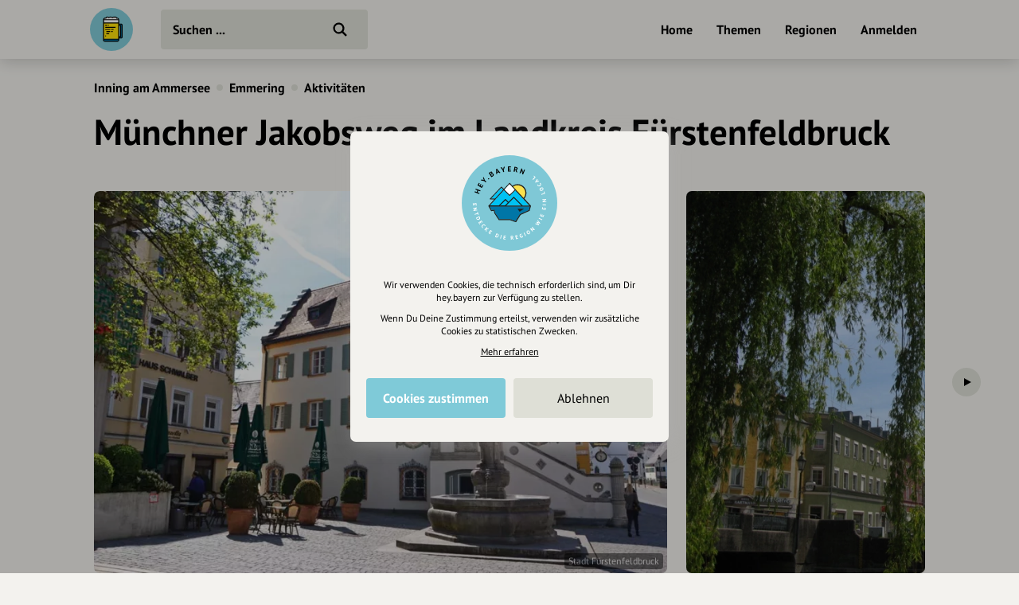

--- FILE ---
content_type: text/html; charset=UTF-8
request_url: https://draft.hey.bayern/muenchner-jakobsweg-im-landkreis-fuerstenfeldbruck
body_size: 13848
content:
<!DOCTYPE html>
<html lang="de">
<head>
    <meta charset="UTF-8">
    <meta name="viewport" content="width=device-width, initial-scale=1.0, maximum-scale=1.0, user-scalable=no">
    <meta name="csrf-param" content="_csrf">
<meta name="csrf-token" content="-piI0roLgBe_CQ1nbVOG1dgnQSazTZjEC5eGkvo-r7Ol3v6h8lLYR4h6ICQLN-2QlEgRVeYKrqdho7LAg07Z7A==">
    <title>Münchner Jakobsweg im Landkreis Fürstenfeldbruck</title>
    <link rel="canonical" href="https://draft.hey.bayern/muenchner-jakobsweg-im-landkreis-fuerstenfeldbruck">
    <link rel="stylesheet" href="/css/site.min.css?1677604029">
        <script src="/js/lazysizes.min.js" async></script>
    <link rel="icon" type="image/png" href="/images/favicon/192x192.png" sizes="192x192">
    <link rel="icon" type="image/png" href="/images/favicon/96x96.png" sizes="96x96">
    <link rel="apple-touch-icon" href="/images/favicon/apple-touch-icon.png">
    <link rel="manifest" href="/manifest.json">
    <meta name="description" content="">
<meta property="og:image" content="https://cdn.hey.bayern/standard/372/-uhyU5R9.jpg">
<meta property="og:image:width" content="2088">
<meta property="og:image:height" content="1624">
<meta name="twitter:image" content="https://cdn.hey.bayern/standard/372/-uhyU5R9.jpg">
<meta property="og:image" content="https://cdn.hey.bayern/standard/372/GL74SYze.gpx">
<meta name="twitter:image" content="https://cdn.hey.bayern/standard/372/GL74SYze.gpx">
<meta name="og:title" content="Münchner Jakobsweg im Landkreis Fürstenfeldbruck">
<meta name="og:description" content="">
<meta name="og:type" content="website">
<meta name="twitter:card" content="summary_large_image">
<meta name="twitter:title" content="Münchner Jakobsweg im Landkreis Fürstenfeldbruck">
<meta name="twitter:description" content="">
<meta name="robots" content="noindex, noimageindex">
<link href="https://cdn.hey.bayern/standard/372/-uhyU5R9.jpg" rel="image_src">
<link href="https://cdn.hey.bayern/standard/372/GL74SYze.gpx" rel="image_src"></head>
<body class="theme-bg init">
<header class="navbar-wrap navbar-shadow collapse theme-bg">
    <div class="container">
        <div class="navbar row">
            <a href="/" class="navbar-logo theme-hover">
                                <svg viewBox="0 0 100 100">
                    <g id="logo">
                                                    <path class="draft-glass fill-bg" d="M31.7 72.6v1.9s-.7 2.9 3.1 3.1 29 0 29 0 3.6-1 3.2-3.3 0-1.7 0-1.7H31.7zM67.1 66.7h4.5v-26h-5.3v-3.6l7.5.6s1.1 1.9 1.2 3.3c.1 1.4 0 27 0 27s-1.1 2.1-3.6 2.1h-4.5l.2-3.4z"/>
                            <path class="draft-head" d="M31.9 27.3H67s-1.2-3.8-5.3-3.6c0 0-1-3.2-4.1-2.1 0 0-3.5-.7-4.5.5 0 0-5.7-1.4-9.9 0 0 0-4.1-2.3-6.5 1.4.1.1-5.1 0-4.8 3.8zM31.9 27.3h35.2v7.2H31.9z"/>
                            <path class="draft-beer fill-alt" d="M30.7 34.7H68V72H30.7z"/>
                            <path d="M72.4 36.4h-4.5v-9c0-2.7-2.2-4.8-4.8-4.8h-.4c-.6-1.9-2.6-2.9-4.5-2.4-.2.1-.5.2-.7.3-1.7-.8-3.6-.5-5.1.6-2.8-1.4-6.2-1.4-9 0-2.1-1.7-5.1-1.4-6.8.7-.2.2-.4.5-.5.8-.2 0-.5-.1-.8-.1-2.7 0-4.8 2.2-4.8 4.8v47.4c0 2.1 1.7 3.9 3.9 3.9H64c2.1 0 3.9-1.7 3.9-3.9V71h4.5c2 0 3.6-1.6 3.6-3.6V39.9c0-1.9-1.6-3.5-3.6-3.5zm-39.6-8h33v5.4h-33v-5.4zm0 7.6h33v35.6h-33V36zm35.1 5.7h2.7v24.1h-2.7V41.7zm-32.4-17c.3 0 .7.1 1 .2.5.2 1.2-.1 1.4-.6v-.1c.4-1.4 1.9-2.3 3.3-1.9.5.1 1 .4 1.4.9.3.4.9.5 1.4.2 2.5-1.5 5.7-1.5 8.2 0 .4.3 1 .2 1.4-.2.9-1.1 2.4-1.3 3.6-.5.4.3.9.2 1.3-.1.6-.5 1.5-.5 2 .1.2.3.4.6.4 1v.1c-.1.6.4 1.1 1 1.2.2 0 .3 0 .5-.1 1.3-.5 2.8.2 3.4 1.5H33c.4-1.1 1.4-1.7 2.5-1.7zM64 76.6H34.5c-1 0-1.8-.8-1.8-1.8v-1.1h33v1.1c.1 1-.7 1.8-1.7 1.8zm9.9-9c0 .8-.7 1.5-1.5 1.4h-4.5v-1.1h3.3c.9 0 1.6-.7 1.6-1.6V41.2c0-.9-.7-1.6-1.6-1.6h-3.3v-1.1h4.5c.8 0 1.5.7 1.5 1.5v27.6zM53.2 55c0 .6-.5 1.1-1.1 1.1h-1.8c-.6 0-1.1-.5-1.1-1.1s.5-1.1 1.1-1.1h1.8c.6.1 1.1.5 1.1 1.1zM60 45c0 .6-.5 1.1-1.1 1.1H36.4c-.6 0-1.1-.5-1.1-1.1s.5-1.1 1.1-1.1H59c.5 0 1 .5 1 1.1zm-24.7-5.1c0-.6.5-1.1 1.1-1.1h2.5c.6 0 1.1.5 1.1 1.1s-.6 1.1-1.1 1.1h-2.5c-.6 0-1.1-.5-1.1-1.1 0 .1 0 0 0 0zm6.7.8c-.2-.2-.3-.5-.3-.7 0-.3.1-.6.3-.7 0-.1.1-.1.2-.1s.1-.1.2-.1.1 0 .2-.1c.3-.1.7 0 1 .3 0 0 .1.1.1.2s.1.1.1.2 0 .1.1.2v.2c0 .6-.5 1.1-1.1 1.1-.1 0-.3 0-.4-.1l-.4-.4zM47.4 55c0 .6-.5 1.1-1.1 1.1h-7.5c-.6 0-1.1-.5-1.1-1.1s.5-1.1 1.1-1.1h7.5c.7.1 1.1.5 1.1 1.1zm-2.5 5c0 .6-.5 1.1-1.1 1.1h-5c-.6 0-1.1-.5-1.1-1.1s.5-1.1 1.1-1.1h5c.7.1 1.1.5 1.1 1.1zm-7.5 4.9v.2c0 .1 0 .3-.1.4-.1.1-.1.2-.2.3-.2.2-.5.3-.7.3-.1 0-.3 0-.4-.1-.1-.1-.2-.1-.3-.2-.1-.1-.2-.2-.2-.3-.1-.1-.1-.3-.1-.4v-.2c0-.1 0-.1.1-.2 0-.1.1-.1.1-.2s.1-.1.1-.2.1-.1.2-.1.1-.1.2-.1.1-.1.2-.1c.3-.1.7 0 1 .3 0 0 .1.1.1.2s.1.1.1.2c-.2 0-.1.1-.1.2zM55 50c0 .6-.5 1.1-1.1 1.1h-3.6c-.6 0-1.1-.5-1.1-1.1s.5-1.1 1.1-1.1h3.6c.6.1 1.1.5 1.1 1.1zm-7.6 0c0 .6-.5 1.1-1.1 1.1h-10c-.6 0-1.1-.5-1.1-1.1s.5-1.1 1.1-1.1h10c.7.1 1.1.5 1.1 1.1z"/>
                                            </g>
                </svg>
            </a>
            <div class="flex">
                <form id="search" action="/suche" method="get" class="navbar-search">
                                        <input type="text" name="q" id="search-input" class="form-input navbar-input theme-btn" autocomplete="off" placeholder="Suchen ..." required>
                    <button type="submit" class="navbar-submit"></button>
                </form>
            </div>
            <nav>
                <ul class="navbar-nav row content-end">
                                            <li class="hidden block-xl">
                            <a href="/" class="navbar-link">Home</a>
                        </li>
                        <li class="hidden block-xl">
                            <a href="/themen-guides" class="navbar-link">Themen</a>
                        </li>
                        <li class="hidden block-xl">
                            <a href="/regionen" class="navbar-link">Regionen</a>
                        </li>
                                                <li class="hidden block-xl">
                            <a href="/account/login" class="navbar-link login-link">Anmelden</a>
                        </li>
                                            <li class="hidden-xl">
                        <a class="icon-big icon navbar-menu toggle" data-target="body" data-class="has-menu"></a>
                        <a class="icon-big icon icon-close ac-close hidden toggle"></a>
                    </li>
                </ul>
            </nav>
        </div>
    </div>
</header>
<aside class="aside columns theme-alt hidden-xl">
    <div class="aside-header navbar-shadow theme-alt">
        <div class="row">
                            <a href="/" class="navbar-logo theme-hover mr-20">
                    <svg viewBox="0 0 100 100">
                        <use xlink:href="#logo">
                    </svg>
                </a>
                <div class="flex text-right strong">
                    <a href="/account/login" class="login-link">Anmelden / Registrieren</a>
                </div>
                        </div>
    </div>
    <nav class="flex">
        <ul class="aside-nav">
                            <li>
                    <a href="/themen-guides" class="row">
                        <div class="aside-nav-icon" style="background-image: url(/images/entries/icons/topic.svg)"></div>
                        <div class="aside-nav-text">Themen</div>
                    </a>
                </li>
                <li>
                    <a href="/regionen" class="row">
                        <div class="aside-nav-icon" style="background-image: url(/images/entries/icons/location.svg)"></div>
                        <div class="aside-nav-text">Regionen</div>
                    </a>
                </li>
                    </ul>
    </nav>
    <div class="p-20 row tiny strong">
        <div><a href="/helpdesk">Hilfe</a></div>
            </div>
</aside>
<div class="main-wrap ac-hidden">
        <main class="main">
                <div class="content container">
    <div class="grid">
        <script type="application/ld+json">{"@context":"http:\/\/schema.org","@type":"BreadcrumbList","itemListElement":[{"@type":"ListItem","position":1,"name":"Inning am Ammersee","item":"https:\/\/draft.hey.bayern\/ort\/inning-am-ammersee"},{"@type":"ListItem","position":2,"name":"Emmering","item":"https:\/\/draft.hey.bayern\/ort\/emmering-fuerstenfeldbruck"},{"@type":"ListItem","position":3,"name":"Aktivitäten","item":"https:\/\/draft.hey.bayern\/ort\/emmering-fuerstenfeldbruck\/aktivitaeten"}]}</script><section class="col-12 small-sm">
            <div class="header-nav">
            <ul class="breadcrumbs row strong">
                <li class="breadcrumb block-md hidden"><a href="/ort/inning-am-ammersee">Inning am Ammersee</a></li><li class="breadcrumb-circle theme-alt block-md hidden"></li><li class="breadcrumb"><a href="/ort/emmering-fuerstenfeldbruck">Emmering</a></li><li class="breadcrumb-circle theme-alt"></li><li class="breadcrumb"><a href="/ort/emmering-fuerstenfeldbruck/aktivitaeten">Aktivitäten</a></li>            </ul>
        </div>
                <div class="header header-plain" id="t-1">
                                <h1><span class="header-title">Münchner Jakobsweg im Landkreis Fürstenfeldbruck</span></h1>
                                                        </div>
        </section>
    <section class="col-12" id="s-1621186">
        <div class="section">
                                <div class="assets">
                                <div class="slider">
            <div class="slider-track">
                <div class="slider-row">
                                            <div class="slider-item" data-ratio="1.4993">
                            <div class="asset">
                                <picture>
                                    <source data-srcset="https://cdn.hey.bayern/standard/picture-sm/597/Sfe-v9d6.webp 659w,https://cdn.hey.bayern/standard/picture-md/597/Sfe-v9d6.webp 839w" type="image/webp">
                                    <img class="asset-img slider-lazyload" alt="" data-src="https://cdn.hey.bayern/standard/picture-sm/597/Sfe-v9d6.jpg" data-srcset="https://cdn.hey.bayern/standard/picture-sm/597/Sfe-v9d6.jpg 659w,https://cdn.hey.bayern/standard/picture-md/597/Sfe-v9d6.jpg 839w" data-sizes="auto">                                </picture>
                                                                    <div class="copyright"><p><a href="https://www.fuerstenfeldbruck.de" target="_blank" rel="noreferrer noopener">Stadt Fürstenfeldbruck</a></p></div>
                                                                                                                                </div>
                        </div>
                                                <div class="slider-item" data-ratio="1.3333">
                            <div class="asset">
                                <picture>
                                    <source data-srcset="https://cdn.hey.bayern/standard/picture-sm/131/lUxQC7dd.webp 586w,https://cdn.hey.bayern/standard/picture-md/131/lUxQC7dd.webp 746w,https://cdn.hey.bayern/standard/picture-lg/131/lUxQC7dd.webp 960w,https://cdn.hey.bayern/standard/picture-xl/131/lUxQC7dd.webp 1280w" type="image/webp">
                                    <img class="asset-img slider-lazyload" alt="Kirche St. Leonhard Fürstenfeldbruck" data-src="https://cdn.hey.bayern/standard/picture-sm/131/lUxQC7dd.jpg" data-srcset="https://cdn.hey.bayern/standard/picture-sm/131/lUxQC7dd.jpg 586w,https://cdn.hey.bayern/standard/picture-md/131/lUxQC7dd.jpg 746w,https://cdn.hey.bayern/standard/picture-lg/131/lUxQC7dd.jpg 960w,https://cdn.hey.bayern/standard/picture-xl/131/lUxQC7dd.jpg 1280w" data-sizes="auto">                                </picture>
                                                                    <div class="copyright"><p><a href="https://www.fuerstenfeldbruck.de" target="_blank" rel="noreferrer noopener">Stadt Fürstenfeldbruck</a></p></div>
                                                                                                                                </div>
                        </div>
                                                <div class="slider-item" data-ratio="1.2857">
                            <div class="asset">
                                <picture>
                                    <source data-srcset="https://cdn.hey.bayern/standard/picture-sm/372/-uhyU5R9.webp 565w,https://cdn.hey.bayern/standard/picture-md/372/-uhyU5R9.webp 720w,https://cdn.hey.bayern/standard/picture-lg/372/-uhyU5R9.webp 925w,https://cdn.hey.bayern/standard/picture-xl/372/-uhyU5R9.webp 1234w" type="image/webp">
                                    <img class="asset-img slider-lazyload" alt="Pilgerin am Münchner Jakobsweg" data-src="https://cdn.hey.bayern/standard/picture-sm/372/-uhyU5R9.jpg" data-srcset="https://cdn.hey.bayern/standard/picture-sm/372/-uhyU5R9.jpg 565w,https://cdn.hey.bayern/standard/picture-md/372/-uhyU5R9.jpg 720w,https://cdn.hey.bayern/standard/picture-lg/372/-uhyU5R9.jpg 925w,https://cdn.hey.bayern/standard/picture-xl/372/-uhyU5R9.jpg 1234w" data-sizes="auto">                                </picture>
                                                                    <div class="copyright"><p>Foto: Oliver Pauli, <a href="http://www.lra-ffb.de" target="_blank" rel="noreferrer noopener">Landkreis Fürstenfeldbruck</a></p></div>
                                                                                                                                </div>
                        </div>
                                                <div class="slider-item" data-ratio="1.2864">
                            <div class="asset">
                                <picture>
                                    <source data-srcset="https://cdn.hey.bayern/standard/picture-sm/446/Gph2TvPH.webp 566w,https://cdn.hey.bayern/standard/picture-md/446/Gph2TvPH.webp 720w,https://cdn.hey.bayern/standard/picture-lg/446/Gph2TvPH.webp 926w,https://cdn.hey.bayern/standard/picture-xl/446/Gph2TvPH.webp 1234w" type="image/webp">
                                    <img class="asset-img slider-lazyload" alt="Wandern am Mühlbach in Olching" data-src="https://cdn.hey.bayern/standard/picture-sm/446/Gph2TvPH.jpg" data-srcset="https://cdn.hey.bayern/standard/picture-sm/446/Gph2TvPH.jpg 566w,https://cdn.hey.bayern/standard/picture-md/446/Gph2TvPH.jpg 720w,https://cdn.hey.bayern/standard/picture-lg/446/Gph2TvPH.jpg 926w,https://cdn.hey.bayern/standard/picture-xl/446/Gph2TvPH.jpg 1234w" data-sizes="auto">                                </picture>
                                                                    <div class="copyright"><p>Foto: Oliver Pauli, <a href="http://www.lra-ffb.de" target="_blank" rel="noreferrer noopener">Landkreis Fürstenfeldbruck</a></p></div>
                                                                                                                                </div>
                        </div>
                                                <div class="slider-item" data-ratio="1.2857">
                            <div class="asset">
                                <picture>
                                    <source data-srcset="https://cdn.hey.bayern/standard/picture-sm/372/hmGseO6v.webp 565w,https://cdn.hey.bayern/standard/picture-md/372/hmGseO6v.webp 720w,https://cdn.hey.bayern/standard/picture-lg/372/hmGseO6v.webp 925w,https://cdn.hey.bayern/standard/picture-xl/372/hmGseO6v.webp 1234w" type="image/webp">
                                    <img class="asset-img slider-lazyload" alt="Mühlbach in Olching" data-src="https://cdn.hey.bayern/standard/picture-sm/372/hmGseO6v.jpg" data-srcset="https://cdn.hey.bayern/standard/picture-sm/372/hmGseO6v.jpg 565w,https://cdn.hey.bayern/standard/picture-md/372/hmGseO6v.jpg 720w,https://cdn.hey.bayern/standard/picture-lg/372/hmGseO6v.jpg 925w,https://cdn.hey.bayern/standard/picture-xl/372/hmGseO6v.jpg 1234w" data-sizes="auto">                                </picture>
                                                                    <div class="copyright"><p>Foto: Oliver Pauli, <a href="http://www.lra-ffb.de" target="_blank" rel="noreferrer noopener">Landkreis Fürstenfeldbruck</a></p></div>
                                                                                                                                </div>
                        </div>
                                                <div class="slider-item" data-ratio="1.4978">
                            <div class="asset">
                                <picture>
                                    <source data-srcset="https://cdn.hey.bayern/standard/picture-sm/372/it371EJ7.webp 659w,https://cdn.hey.bayern/standard/picture-md/372/it371EJ7.webp 838w,https://cdn.hey.bayern/standard/picture-lg/372/it371EJ7.webp 1078w,https://cdn.hey.bayern/standard/picture-xl/372/it371EJ7.webp 1437w" type="image/webp">
                                    <img class="asset-img slider-lazyload" alt="Schloss Esting mit Schlosskapelle" data-src="https://cdn.hey.bayern/standard/picture-sm/372/it371EJ7.jpg" data-srcset="https://cdn.hey.bayern/standard/picture-sm/372/it371EJ7.jpg 659w,https://cdn.hey.bayern/standard/picture-md/372/it371EJ7.jpg 838w,https://cdn.hey.bayern/standard/picture-lg/372/it371EJ7.jpg 1078w,https://cdn.hey.bayern/standard/picture-xl/372/it371EJ7.jpg 1437w" data-sizes="auto">                                </picture>
                                                                    <div class="copyright"><p>Foto: Udo Bernhart, <a href="http://www.lra-ffb.de" target="_blank" rel="noreferrer noopener">Landkreis Fürstenfeldbruck</a></p></div>
                                                                                                                                </div>
                        </div>
                                                <div class="slider-item" data-ratio="1.2857">
                            <div class="asset">
                                <picture>
                                    <source data-srcset="https://cdn.hey.bayern/standard/picture-sm/372/T_6BXnHr.webp 565w,https://cdn.hey.bayern/standard/picture-md/372/T_6BXnHr.webp 720w,https://cdn.hey.bayern/standard/picture-lg/372/T_6BXnHr.webp 925w,https://cdn.hey.bayern/standard/picture-xl/372/T_6BXnHr.webp 1234w" type="image/webp">
                                    <img class="asset-img slider-lazyload" alt="Pilger am Münchner Jakobsweg in Olching" data-src="https://cdn.hey.bayern/standard/picture-sm/372/T_6BXnHr.jpg" data-srcset="https://cdn.hey.bayern/standard/picture-sm/372/T_6BXnHr.jpg 565w,https://cdn.hey.bayern/standard/picture-md/372/T_6BXnHr.jpg 720w,https://cdn.hey.bayern/standard/picture-lg/372/T_6BXnHr.jpg 925w,https://cdn.hey.bayern/standard/picture-xl/372/T_6BXnHr.jpg 1234w" data-sizes="auto">                                </picture>
                                                                    <div class="copyright"><p>Foto: Oliver Pauli, <a href="http://www.lra-ffb.de" target="_blank" rel="noreferrer noopener">Landkreis Fürstenfeldbruck</a></p></div>
                                                                                                                                </div>
                        </div>
                                                <div class="slider-item" data-ratio="1.4978">
                            <div class="asset">
                                <picture>
                                    <source data-srcset="https://cdn.hey.bayern/standard/picture-sm/372/hDfgzv33.webp 659w,https://cdn.hey.bayern/standard/picture-md/372/hDfgzv33.webp 838w,https://cdn.hey.bayern/standard/picture-lg/372/hDfgzv33.webp 1078w,https://cdn.hey.bayern/standard/picture-xl/372/hDfgzv33.webp 1437w" type="image/webp">
                                    <img class="asset-img slider-lazyload" alt="Klosterareal Fürstenfeld" data-src="https://cdn.hey.bayern/standard/picture-sm/372/hDfgzv33.jpg" data-srcset="https://cdn.hey.bayern/standard/picture-sm/372/hDfgzv33.jpg 659w,https://cdn.hey.bayern/standard/picture-md/372/hDfgzv33.jpg 838w,https://cdn.hey.bayern/standard/picture-lg/372/hDfgzv33.jpg 1078w,https://cdn.hey.bayern/standard/picture-xl/372/hDfgzv33.jpg 1437w" data-sizes="auto">                                </picture>
                                                                    <div class="copyright"><p>Foto: Udo Bernhart, <a href="http://www.lra-ffb.de" target="_blank" rel="noreferrer noopener">Landkreis Fürstenfeldbruck</a></p></div>
                                                                                                                                </div>
                        </div>
                                                <div class="slider-item" data-ratio="1.2857">
                            <div class="asset">
                                <picture>
                                    <source data-srcset="https://cdn.hey.bayern/standard/picture-sm/372/lZ55-dHR.webp 565w,https://cdn.hey.bayern/standard/picture-md/372/lZ55-dHR.webp 720w,https://cdn.hey.bayern/standard/picture-lg/372/lZ55-dHR.webp 925w,https://cdn.hey.bayern/standard/picture-xl/372/lZ55-dHR.webp 1234w" type="image/webp">
                                    <img class="asset-img slider-lazyload" alt="Wanderrucksack mit Pilgermuschel" data-src="https://cdn.hey.bayern/standard/picture-sm/372/lZ55-dHR.jpg" data-srcset="https://cdn.hey.bayern/standard/picture-sm/372/lZ55-dHR.jpg 565w,https://cdn.hey.bayern/standard/picture-md/372/lZ55-dHR.jpg 720w,https://cdn.hey.bayern/standard/picture-lg/372/lZ55-dHR.jpg 925w,https://cdn.hey.bayern/standard/picture-xl/372/lZ55-dHR.jpg 1234w" data-sizes="auto">                                </picture>
                                                                    <div class="copyright"><p>Foto: Oliver Pauli, <a href="http://www.lra-ffb.de" target="_blank" rel="noreferrer noopener">Landkreis Fürstenfeldbruck</a></p></div>
                                                                                                                                </div>
                        </div>
                                                <div class="slider-item" data-ratio="1.3333">
                            <div class="asset">
                                <picture>
                                    <source data-srcset="https://cdn.hey.bayern/standard/picture-sm/372/vJTOPK1b.webp 586w,https://cdn.hey.bayern/standard/picture-md/372/vJTOPK1b.webp 746w,https://cdn.hey.bayern/standard/picture-lg/372/vJTOPK1b.webp 960w,https://cdn.hey.bayern/standard/picture-xl/372/vJTOPK1b.webp 1280w" type="image/webp">
                                    <img class="asset-img slider-lazyload" alt="Amper mit Wallfahrtskirche St. Rasso Grafrath" data-src="https://cdn.hey.bayern/standard/picture-sm/372/vJTOPK1b.jpg" data-srcset="https://cdn.hey.bayern/standard/picture-sm/372/vJTOPK1b.jpg 586w,https://cdn.hey.bayern/standard/picture-md/372/vJTOPK1b.jpg 746w,https://cdn.hey.bayern/standard/picture-lg/372/vJTOPK1b.jpg 960w,https://cdn.hey.bayern/standard/picture-xl/372/vJTOPK1b.jpg 1280w" data-sizes="auto">                                </picture>
                                                                    <div class="copyright"><p>Foto: Barbara Neider, <a href="http://www.lra-ffb.de" target="_blank" rel="noreferrer noopener">Landkreis Fürstenfeldbruck</a></p></div>
                                                                                                                                </div>
                        </div>
                                        </div>
            </div>
        </div>
                            </div>
                            </div>
            </section>
        <section class="col-6" id="s-1621187">
        <div class="section">
                                <header class="section-title">
                        <h2>Die Tour</h2>
                    </header>
                                    <div class="text truncate">
                    <p>Dieser Abschnitt des Münchner Jakobswegs führt über die ehemalige Klosterkirche Mariä Himmelfahrt in Fürstenfeldbruck und die Wallfahrtskirche St. Rasso in Grafrath zum Ammersee.</p>
<p>Wir befinden uns auf dem nördlichen Zubringen des Münchner Jakobswegs von Freising und Dachau kommend. Von dort wandert man - teils sehr schön direkt an der Amper nach Graßlfing. In Olching genießen wir vom Flussufer des Mühlbaches aus den schönen Blick auf die Kirche St. Peter und Paul. Im Ortsteil Esting erfreuen wir uns am wunderschönen Schlösschen. Über freies Land wandern wir dann nach Emmering - und schließlich durch das Naturschutzgebiet Emmeringer Hölzl nach Fürstenfeldbruck. Über die Amperbrücke, vorbei an der Kirche St. Leonhard, erreichen wir das Klosterareal Fürstenfeld mit der beeindruckenden Klosterkirche Mariä Himmelfahrt. Im Anschluss führt die Route über den Weiler Zellhof mit der romanischen Kapelle St. Vitus nach Schöngeising. Durch den Schöngeisinger Forst spazieren wir nach Grafrath. Dort erwartet uns die Wallfahrtskirche St. Rasso. Parallel zur B471, zwischen Wiesen und Wäldern, mündet der Zubringer in die Hauptroute des Münchner Jakobswegs in Stegen am Ammersee.</p>
<h3>Autorentipp</h3>
<p>Ein Besuch der ehemaligen Klosterkirche in Fürstenfeldbruck darf auf der Pilgerreise nicht fehlen. Sie zählt zu den Hauptwerken des Barocks in Bayern.</p>                </div>
                        </div>
            </section>
        <section class="col-6" id="s-1621188">
        <div class="section">
                                <header class="section-title">
                        <h2>Info</h2>
                    </header>
                        <div class="text">
        <table>
            <tbody>
                            <tr class="attribute-row-labels">
                    <td class="strong">Schwierigkeit</td>
                    <td>
                        <div class="row row-reverse row-labels">
                                    <div class="p-5">
            <div title="" class="label label-tiny bg-warning">
                mittel            </div>
        </div>
                                </div>
                    </td>
                </tr>
                                    <tr>
                            <td>
                    <div class="row">
                        <div class="attribute-icon icon" style="background-image:url(/images/attributes/tour/ascent.svg)" title="Aufstieg"></div>
                        <div class="attribute-label">Aufstieg</div>
                    </div>
                </td>
                            <td>
                115 hm            </td>
        </tr>
                <tr>
                            <td>
                    <div class="row">
                        <div class="attribute-icon icon" style="background-image:url(/images/attributes/tour/descent.svg)" title="Abstieg"></div>
                        <div class="attribute-label">Abstieg</div>
                    </div>
                </td>
                            <td>
                60 hm            </td>
        </tr>
                <tr>
                            <td class="strong">Tiefster Punkt</td>
                        <td>
                498 m            </td>
        </tr>
                <tr>
                            <td class="strong">Höchster Punkt</td>
                        <td>
                577 m            </td>
        </tr>
                <tr>
                            <td>
                    <div class="row">
                        <div class="attribute-icon icon" style="background-image:url(/images/attributes/tour/time.svg)" title="Dauer"></div>
                        <div class="attribute-label">Dauer</div>
                    </div>
                </td>
                            <td>
                7:15 h            </td>
        </tr>
                <tr>
                            <td>
                    <div class="row">
                        <div class="attribute-icon icon" style="background-image:url(/images/attributes/tour/distance.svg)" title="Strecke"></div>
                        <div class="attribute-label">Strecke</div>
                    </div>
                </td>
                            <td>
                29,3 km            </td>
        </tr>
                    </tbody>
        </table>
    </div>
            </div>
            </section>
        <section class="col-6 map-wrap flex" id="s-1621189">
        <div class="section">
                                <header class="section-title">
                        <h2>Karte</h2>
                    </header>
                        <div class="map modal" data-map='{"markers":[{"id":133720,"coordinates":["11.36811200","48.23705300"],"position":"11.36811200@48.23705300","icon":"natur.png","name":"Münchner Jakobsweg im Landkreis Fürstenfeldbruck","fill":"8FAD9F","images":[["https:\/\/cdn.hey.bayern\/standard\/search-lg\/372\/-uhyU5R9.jpg",100],["https:\/\/cdn.hey.bayern\/standard\/search-lg@2x\/372\/-uhyU5R9.jpg",200]],"url":"\/muenchner-jakobsweg-im-landkreis-fuerstenfeldbruck"}],"files":[{"color":"4D5F57","url":"https:\/\/cdn.hey.bayern\/standard\/map\/372\/GL74SYze.geojson"}]}'></div>
            <div class="pt-20 grid m--5">
                            <div class="p-5">
                    <a href="https://cdn.hey.bayern/standard/372/GL74SYze.gpx" class="btn-icon theme-btn" target="_blank" style="background-image: url(/images/attributes/gpx.svg);" download>
                        <div class="btn">Datei laden</div>
                    </a>
                </div>
                        </div>
                </div>
            </section>
        <section class="col-6" id="s-1621190">
        <div class="section">
                                <header class="section-title">
                        <h2>Details</h2>
                    </header>
                        <div class="text">
        <table>
            <tbody>
                    <tr>
                            <td>
                    <div class="row">
                        <div class="attribute-icon icon" style="background-image:url(/images/attributes/tour/condition.svg)" title="Kondition"></div>
                        <div class="attribute-label">Kondition</div>
                    </div>
                </td>
                            <td>
                                    <div class="rating-wrap">
                        <div class="rating-bar" style="width:50%"></div>
                        <div class="rating-mask overlay"></div>
                    </div>
                                </td>
        </tr>
                <tr>
                            <td>
                    <div class="row">
                        <div class="attribute-icon icon" style="background-image:url(/images/attributes/tour/experience.svg)" title="Erlebnis"></div>
                        <div class="attribute-label">Erlebnis</div>
                    </div>
                </td>
                            <td>
                                    <div class="rating-wrap">
                        <div class="rating-bar" style="width:84%"></div>
                        <div class="rating-mask overlay"></div>
                    </div>
                                </td>
        </tr>
                <tr>
                            <td>
                    <div class="row">
                        <div class="attribute-icon icon" style="background-image:url(/images/attributes/tour/landscape.svg)" title="Landschaft"></div>
                        <div class="attribute-label">Landschaft</div>
                    </div>
                </td>
                            <td>
                                    <div class="rating-wrap">
                        <div class="rating-bar" style="width:100%"></div>
                        <div class="rating-mask overlay"></div>
                    </div>
                                </td>
        </tr>
                <tr>
                            <td class="strong">Technik</td>
                        <td>
                                    <div class="rating-wrap">
                        <div class="rating-bar" style="width:17%"></div>
                        <div class="rating-mask overlay"></div>
                    </div>
                                </td>
        </tr>
                                </tbody>
        </table>
    </div>
            </div>
            </section>
        <section class="col-12" id="s-1621191">
        <div class="section">
                                <header class="section-title">
                        <h2>Beste Jahreszeit</h2>
                    </header>
                        <div class="months grid">
                    <div class="month">
                <div class="bg-light btn bg-good">Januar</div>
            </div>
                        <div class="month">
                <div class="bg-light btn bg-good">Februar</div>
            </div>
                        <div class="month">
                <div class="bg-light btn bg-good">März</div>
            </div>
                        <div class="month">
                <div class="bg-light btn bg-good">April</div>
            </div>
                        <div class="month">
                <div class="bg-light btn bg-good">Mai</div>
            </div>
                        <div class="month">
                <div class="bg-light btn bg-good">Juni</div>
            </div>
                        <div class="month">
                <div class="bg-light btn bg-good">Juli</div>
            </div>
                        <div class="month">
                <div class="bg-light btn bg-good">August</div>
            </div>
                        <div class="month">
                <div class="bg-light btn bg-good">September</div>
            </div>
                        <div class="month">
                <div class="bg-light btn bg-good">Oktober</div>
            </div>
                        <div class="month">
                <div class="bg-light btn bg-good">November</div>
            </div>
                        <div class="month">
                <div class="bg-light btn bg-good">Dezember</div>
            </div>
                </div>
            </div>
            </section>
        <div class="tabs-md col-12">
        <div class="tabs-menu hidden">
            <ul class="row">
                                    <li class="tab-item active">
                        <a class="tab-link toggle" data-target="#tab_s-1621192" id="s-1621192">
                            <h2>Wegbeschreibung</h2>
                        </a>
                    </li>
                                        <li class="tab-item">
                        <a class="tab-link toggle" data-target="#tab_s-1621193" id="s-1621193">
                            <h2>Anreise</h2>
                        </a>
                    </li>
                                        <li class="tab-item">
                        <a class="tab-link toggle" data-target="#tab_s-1621194" id="s-1621194">
                            <h2>Weitere Informationen</h2>
                        </a>
                    </li>
                                </ul>
        </div>
            <section class="col-12 tab active" id="tab_s-1621192">
        <div class="section">
                                <header class="section-title">
                        <h2>Wegbeschreibung</h2>
                    </header>
                                    <div class="text truncate">
                    <h3>Start</h3>
<p>Olching</p>
<h3>Ziel</h3>
<p>Stegen am Ammersee</p>
<h3>Weg</h3>
<p>Von Dachau kommend führt uns die Route am Ampersee vorbei. In Richtung Graßlfing überqueren wir auf einer Brücke die A8. Am Golfplatz vorbei, biegen wir rechts ab in die Heinrich-Nicolaus-Straße. Nach einer Holzbrücke folgen wir dem Mühlbach in linker Richtung. Über den Volksfestplatz Olching wandern wir durch das Ampertal nach Esting. Nach einer Gaststätte biegen wir links auf die Schloßstraße und folgen dieser bis zum Estinger Schloss. An der Kreuzung mit Maibaum geht es links in die Römerstraße. Nach rund 100 Metern biegen wir rechts in den Stephanweg. Zwischen Feldern führt uns der Estinger Weg nach Emmering. Hier geht es links auf die Dachauer Straße, dann halten wir uns leicht links auf der Estinger Straße. Über die Amper und am Emmeringer Rathaus vorbei, geht es rechter Hand durch das Emmeringer Hölzl nach Fürstenfeldbruck. Im weiteren Verlauf wird die Weiherstraße zur Kirchstraße. In der Fürstenfeldbrucker Innenstadt biegen wir links in die Schöngeisinger Straße ab. Über die Amperbrücke geht es vorbei an der Kirche St. Leonhard und rechter Hand (Leonhardsplatz/Bullachstraße) weiter durch den Stadtpark zum ehemaligen Zisterzienserkloster Fürstenfeld. Der Jakobsweg nähert sich dem Kloster von hinten. Durch einen schmalen Gang kommen wir zum Klosterhof mit seiner monumentalen Kirchenfassade. Am Torbogen gegenüber der Kirche verlassen wir das Klosterareal Fürstenfeld. Auf der Straße Am Engelsberg biegen wir nach links ab. Der folgende Fußweg bringt uns nach der Eisenbahnunterführung durch die Amperauen zum Weiler Zellhof. An dem Gutshof mit der Kapelle St. Vitus vorbei, geht es durch den Ort Schöngeising. Die Ortsstraße (erst Amperstraße, dann später Bahnhofstraße) steigt stetig an, bevor wir links in die Brandenberger Straße abbiegen und durch den Schöngeisinger Forst und die Brunnleiten nach Grafrath spazieren. An Marthashofen vorbei gehen wir auf der Brucker Straße bis zur Kapelle St. Nikolaus. Hier geht es rechts auf der Hauptstraße weiter, bevor wir links in den Schulweg abbiegen. An der Amperbrücke und der St. Ulrichsquelle vorbei, halten wir uns links und unterqueren die Bundesstraße. So gelangen wir auf sicherem Weg über die Amperbrücke, die uns direkt zur Wallfahrtskirche St. Rasso führt. Wir überqueren die B471 an der Fußgängerampel und folgen der Klosterstraße. Im Anschluss geht es durch das Wohngebiet Rassosiedlung. Am Ende der Straße folgen wir dem Kiesweg, der durch beschauliche Wiesen und Wälder, parallel zur B471, verläuft. An der Autobahnmeisterei vorbei, geht es durch eine Unterführung links auf dem Fuß- und Radweg zum Naherholungsgebiet in Stegen am Ammersee. Hier mündet der nördliche Zubringer in die Hauptroute des Münchner Jakobswegs.</p>                </div>
                        </div>
            </section>
        <section class="col-12 tab" id="tab_s-1621193">
        <div class="section">
                                <header class="section-title">
                        <h2>Anreise</h2>
                    </header>
                                    <div class="text truncate">
                    <h3>Öffentliche Verkehrsmittel</h3>
<p>Folgenden S-Bahn Haltestellen liegen auf diesem Abschnitt des Münchner Jakobswegs:</p>
<ul>
<li>S3 Haltestelle "Olching"</li><li>S3 Haltestelle "Esting"</li><li>S4 Haltestelle "Fürstenfeldbruck"</li><li>S4 Haltestelle "Schöngeising"</li><li>S4 Haltestelle "Grafrath"</li>
</ul>
<p>So lässt sich der Weg gut abkürzen oder Teilstrecken als Tagestour gehen.</p>
<h3>Anfahrt</h3>
<p>Nach Olching fahren Sie über die A8 und nehmen die Ausfahrt 78 - Dachau/Fürstenfeldbruck.</p>
<h3>Parken</h3>
<p>Kostenfreie Parkplätze stehen am Volksfestplatz Olching zur Verfügung.</p>
<p>Wenn Sie die Tour von Fürstenfeldbruck aus starten wollen, können Sie kostenfrei am Klosterareal Fürstenfeld parken.</p>                </div>
                        </div>
            </section>
        <section class="col-12 tab" id="tab_s-1621194">
        <div class="section">
                                <header class="section-title">
                        <h2>Weitere Informationen</h2>
                    </header>
                                    <div class="text truncate">
                    <h3>Ausrüstung</h3> 
<ul>
<li>Ein richtiges Rucksackpacken macht vieles leichter: Schwere Sachen als erstes einpacken. Alle Dinge, die oft benötigt werden gehören obenauf.</li><li>Tragen Sie stets witterungsangepasste, zweckmäßige Kleidung, die Sie vor Kälte und Nässe bzw. Hitze und Sonne schützt.</li><li>Nehmen Sie ausreichend Flüssigkeit und einen Notfall-Müsliriegel mit auf die Wanderung.</li><li>Sonnenschutz für Haut und Kopf ist der unverzichtbare Begleiter auf Wanderungen im Sommer.</li><li>Ein Handy für den Notfall schadet zusätzlich nicht!</li><li>Ein Blasenpflaster für den Fall der Fälle nicht vergessen!</li>
</ul>
 <h3>Sicherheitshinweise</h3> 
<ul>
<li>Planen Sie bei längeren Etappen ausreichend Pausen ein und gehen Sie sparsam mit Ihren Kräften um.</li><li>Bitte ziehen Sie dem Weg entsprechend angemessene Schuhe an, welche Ihnen ausreichend Halt, auch auf unebenen Wegen geben.</li><li>Besonders im Herbst und Winter kann am Boden liegendes Laub mögliche Unebenheiten, Wurzeln, Steine oder Löcher im Weg verdecken.</li>
</ul>                </div>
                        </div>
            </section>
        </div>
        <section class="col-12" id="s-1621195">
        <div class="section">
                                <header class="section-title">
                        <h2>Auf dem Weg entdecken</h2>
                    </header>
                        <div class="entries">
        <div class="slider landscape">
            <div class="slider-track">
                <div class="slider-row">
                        <div class="entry slider-item">
        <div class="entry-wrap">
            <div class="relative">
                <a href="/amperleite">
                    <div class="entry-asset theme-hover img-wrap">
                                                                            <div class="entry-empty icon icon-big theme-alt" style="background-image:url(/images/categories/icons/natur.svg)"></div>
                                                    <div class="entry-content">
                                                        <div class="entry-name">Amperleite</div>
                                                    </div>
                    </div>
                    <ul class="entry-labels">
                                            </ul>
                </a>
                                            </div>
                                        <div class="row-top mt-10">
                    <div class="flex">
                                                    <div class="entry-footer">
                                                                    <div class="strong entry-location">
                                                                                    <a href="/stadt/fuerstenfeldbruck">Fürstenfeldbruck</a>
                                                                                </div>
                                                                </div>
                                                                                <div class="entry-distance hidden">
                                <span class="distance" data-lat="48.15602400" data-lng="11.23420900"></span> entfernt
                            </div>
                                                </div>
                                    </div>
                        </div>
    </div>
        <div class="entry slider-item">
        <div class="entry-wrap">
            <div class="relative">
                <a href="/brunnletten">
                    <div class="entry-asset theme-hover img-wrap">
                                                                            <div class="entry-empty icon icon-big theme-alt" style="background-image:url(/images/categories/icons/natur.svg)"></div>
                                                    <div class="entry-content">
                                                        <div class="entry-name">Brunnletten</div>
                                                    </div>
                    </div>
                    <ul class="entry-labels">
                                            </ul>
                </a>
                                            </div>
                                        <div class="row-top mt-10">
                    <div class="flex">
                                                    <div class="entry-footer">
                                                                    <div class="strong entry-location">
                                                                                    <a href="/ort/grafrath">Grafrath</a>
                                                                                </div>
                                                                </div>
                                                                                <div class="entry-distance hidden">
                                <span class="distance" data-lat="48.13522800" data-lng="11.18215000"></span> entfernt
                            </div>
                                                </div>
                                    </div>
                        </div>
    </div>
        <div class="entry slider-item">
        <div class="entry-wrap">
            <div class="relative">
                <a href="/holiday-inn-express-munich-olching">
                    <div class="entry-asset theme-hover img-wrap">
                        <picture><source type="image/webp" data-srcset="https://cdn.hey.bayern/standard/entry-xl/445/zKTmS-63.webp 332w,https://cdn.hey.bayern/standard/entry-xs@2x/445/zKTmS-63.webp 560w,https://cdn.hey.bayern/standard/entry-sm@2x/445/zKTmS-63.webp 616w,https://cdn.hey.bayern/standard/entry-xl@2x/445/zKTmS-63.webp 664w"><img class="lazyload" alt="Unsere gemütliche, offene Lobby lädt zum Entspannen ein!" data-src="https://cdn.hey.bayern/standard/entry-xs@2x/445/zKTmS-63.jpg" data-srcset="https://cdn.hey.bayern/standard/entry-xl/445/zKTmS-63.jpg 332w,https://cdn.hey.bayern/standard/entry-xs@2x/445/zKTmS-63.jpg 560w,https://cdn.hey.bayern/standard/entry-sm@2x/445/zKTmS-63.jpg 616w,https://cdn.hey.bayern/standard/entry-xl@2x/445/zKTmS-63.jpg 664w" data-sizes="auto"></picture>                                                    <div class="entry-overlay overlay" style="background-image:linear-gradient(180deg, transparent 60%, rgba(0,0,0,0.80))"></div>
                                                <div class="entry-content">
                                                        <div class="entry-name">Holiday Inn Express Munich-Olching</div>
                                                    </div>
                    </div>
                    <ul class="entry-labels">
                                                    <li>
                                <span class="label-band theme-alt">ab 69,00 €</span>
                            </li>
                                                </ul>
                </a>
                                            </div>
                                        <div class="row-top mt-10">
                    <div class="flex">
                                                    <div class="entry-footer">
                                                                    <div class="strong entry-location">
                                                                                    <a href="/ort/olching">Olching</a>
                                                                                </div>
                                                                </div>
                                                                                <div class="entry-distance hidden">
                                <span class="distance" data-lat="48.22673100" data-lng="11.33374900"></span> entfernt
                            </div>
                                                </div>
                                    </div>
                        </div>
    </div>
        <div class="entry slider-item">
        <div class="entry-wrap">
            <div class="relative">
                <a href="/mathashofen">
                    <div class="entry-asset theme-hover img-wrap">
                                                                            <div class="entry-empty icon icon-big theme-alt" style="background-image:url(/images/categories/icons/natur.svg)"></div>
                                                    <div class="entry-content">
                                                        <div class="entry-name">Mathashofen</div>
                                                    </div>
                    </div>
                    <ul class="entry-labels">
                                            </ul>
                </a>
                                            </div>
                                        <div class="row-top mt-10">
                    <div class="flex">
                                                    <div class="entry-footer">
                                                                    <div class="strong entry-location">
                                                                                    <a href="/ort/grafrath">Grafrath</a>
                                                                                </div>
                                                                </div>
                                                                                <div class="entry-distance hidden">
                                <span class="distance" data-lat="48.12590700" data-lng="11.17688500"></span> entfernt
                            </div>
                                                </div>
                                    </div>
                        </div>
    </div>
        <div class="entry slider-item">
        <div class="entry-wrap">
            <div class="relative">
                <a href="/muehlbach">
                    <div class="entry-asset theme-hover img-wrap">
                                                                            <div class="entry-empty icon icon-big theme-alt" style="background-image:url(/images/categories/icons/natur.svg)"></div>
                                                    <div class="entry-content">
                                                        <div class="entry-name">Mühlbach</div>
                                                    </div>
                    </div>
                    <ul class="entry-labels">
                                            </ul>
                </a>
                                            </div>
                                        <div class="row-top mt-10">
                    <div class="flex">
                                                    <div class="entry-footer">
                                                                    <div class="strong entry-location">
                                                                                    <a href="/ort/olching">Olching</a>
                                                                                </div>
                                                                </div>
                                                                                <div class="entry-distance hidden">
                                <span class="distance" data-lat="48.21488500" data-lng="11.33548000"></span> entfernt
                            </div>
                                                </div>
                                    </div>
                        </div>
    </div>
        <div class="entry slider-item">
        <div class="entry-wrap">
            <div class="relative">
                <a href="/olchinger-minigolf-sport-klub-ev">
                    <div class="entry-asset theme-hover img-wrap">
                        <picture><source type="image/webp" data-srcset="https://cdn.hey.bayern/standard/entry-xl/446/uYLDzYFm.webp 332w,https://cdn.hey.bayern/standard/entry-xs@2x/446/uYLDzYFm.webp 560w,https://cdn.hey.bayern/standard/entry-sm@2x/446/uYLDzYFm.webp 616w,https://cdn.hey.bayern/standard/entry-xl@2x/446/uYLDzYFm.webp 664w"><img class="lazyload" alt="Minigolfbahnen in Olching" data-src="https://cdn.hey.bayern/standard/entry-xs@2x/446/uYLDzYFm.jpg" data-srcset="https://cdn.hey.bayern/standard/entry-xl/446/uYLDzYFm.jpg 332w,https://cdn.hey.bayern/standard/entry-xs@2x/446/uYLDzYFm.jpg 560w,https://cdn.hey.bayern/standard/entry-sm@2x/446/uYLDzYFm.jpg 616w,https://cdn.hey.bayern/standard/entry-xl@2x/446/uYLDzYFm.jpg 664w" data-sizes="auto"></picture>                                                    <div class="entry-overlay overlay" style="background-image:linear-gradient(180deg, transparent 60%, rgba(0,0,0,0.80))"></div>
                                                <div class="entry-content">
                                                        <div class="entry-name">Olchinger Minigolf Sport Klub e.V.</div>
                                                    </div>
                    </div>
                    <ul class="entry-labels">
                                            </ul>
                </a>
                                            </div>
                                        <div class="row-top mt-10">
                    <div class="flex">
                                                    <div class="entry-footer">
                                                                    <div class="strong entry-location">
                                                                                    <a href="/ort/olching">Olching</a>
                                                                                </div>
                                                                </div>
                                                                                <div class="entry-distance hidden">
                                <span class="distance" data-lat="48.22017500" data-lng="11.35128400"></span> entfernt
                            </div>
                                                </div>
                                    </div>
                        </div>
    </div>
        <div class="entry slider-item">
        <div class="entry-wrap">
            <div class="relative">
                <a href="/schillers-hotel-restaurant">
                    <div class="entry-asset theme-hover img-wrap">
                        <picture><source type="image/webp" data-srcset="https://cdn.hey.bayern/standard/entry-xl/445/3xxKkr7M.webp 332w,https://cdn.hey.bayern/standard/entry-xs@2x/445/3xxKkr7M.webp 560w,https://cdn.hey.bayern/standard/entry-sm@2x/445/3xxKkr7M.webp 616w,https://cdn.hey.bayern/standard/entry-xl@2x/445/3xxKkr7M.webp 664w"><img class="lazyload" alt="Eingang schiller´s Hotel &amp;amp; Restaurant" data-src="https://cdn.hey.bayern/standard/entry-xs@2x/445/3xxKkr7M.jpg" data-srcset="https://cdn.hey.bayern/standard/entry-xl/445/3xxKkr7M.jpg 332w,https://cdn.hey.bayern/standard/entry-xs@2x/445/3xxKkr7M.jpg 560w,https://cdn.hey.bayern/standard/entry-sm@2x/445/3xxKkr7M.jpg 616w,https://cdn.hey.bayern/standard/entry-xl@2x/445/3xxKkr7M.jpg 664w" data-sizes="auto"></picture>                                                    <div class="entry-overlay overlay" style="background-image:linear-gradient(180deg, transparent 60%, rgba(0,0,0,0.80))"></div>
                                                <div class="entry-content">
                                                        <div class="entry-name">schiller´s Hotel &amp; Restaurant</div>
                                                    </div>
                    </div>
                    <ul class="entry-labels">
                                                    <li>
                                <span class="label-band theme-alt">ab 80,00 €</span>
                            </li>
                                                </ul>
                </a>
                                            </div>
                                        <div class="row-top mt-10">
                    <div class="flex">
                                                    <div class="entry-footer">
                                                                    <div class="strong entry-location">
                                                                                    <a href="/ort/olching">Olching</a>
                                                                                </div>
                                                                </div>
                                                                                <div class="entry-distance hidden">
                                <span class="distance" data-lat="48.21017500" data-lng="11.33061600"></span> entfernt
                            </div>
                                                </div>
                                    </div>
                        </div>
    </div>
        <div class="entry slider-item">
        <div class="entry-wrap">
            <div class="relative">
                <a href="/stadtmuseum-im-kloster-fuerstenfeldbruck">
                    <div class="entry-asset theme-hover img-wrap">
                                                                            <div class="entry-empty icon icon-big theme-alt" style="background-image:url(/images/categories/icons/kultur.svg)"></div>
                                                    <div class="entry-content">
                                                        <div class="entry-name">Stadtmuseum im Kloster Fürstenfeldbruck</div>
                                                    </div>
                    </div>
                    <ul class="entry-labels">
                                            </ul>
                </a>
                                            </div>
                                        <div class="row-top mt-10">
                    <div class="flex">
                                                    <div class="entry-footer">
                                                                    <div class="strong entry-location">
                                                                                    <a href="/stadt/fuerstenfeldbruck">Fürstenfeldbruck</a>
                                                                                </div>
                                                                </div>
                                                                                <div class="entry-distance hidden">
                                <span class="distance" data-lat="48.16969900" data-lng="11.24946100"></span> entfernt
                            </div>
                                                </div>
                                    </div>
                        </div>
    </div>
        <div class="entry slider-item">
        <div class="entry-wrap">
            <div class="relative">
                <a href="/stegen-1">
                    <div class="entry-asset theme-hover img-wrap">
                                                                            <div class="entry-empty icon icon-big theme-alt" style="background-image:url(/images/categories/icons/natur.svg)"></div>
                                                    <div class="entry-content">
                                                        <div class="entry-name">Stegen</div>
                                                    </div>
                    </div>
                    <ul class="entry-labels">
                                            </ul>
                </a>
                                            </div>
                                        <div class="row-top mt-10">
                    <div class="flex">
                                                    <div class="entry-footer">
                                                                    <div class="strong entry-location">
                                                                                    <a href="/ort/eching-am-ammersee">Eching am Ammersee</a>
                                                                                </div>
                                                                </div>
                                                                                <div class="entry-distance hidden">
                                <span class="distance" data-lat="48.07841400" data-lng="11.12911200"></span> entfernt
                            </div>
                                                </div>
                                    </div>
                        </div>
    </div>
        <div class="entry slider-item">
        <div class="entry-wrap">
            <div class="relative">
                <a href="/unique-inn-your-temporary-apartment">
                    <div class="entry-asset theme-hover img-wrap">
                        <picture><source type="image/webp" data-srcset="https://cdn.hey.bayern/standard/entry-xl/445/eYV5ygF3.webp 332w,https://cdn.hey.bayern/standard/entry-xs@2x/445/eYV5ygF3.webp 560w,https://cdn.hey.bayern/standard/entry-sm@2x/445/eYV5ygF3.webp 616w,https://cdn.hey.bayern/standard/entry-xl@2x/445/eYV5ygF3.webp 664w"><img class="lazyload" alt="Haus Außenansicht" data-src="https://cdn.hey.bayern/standard/entry-xs@2x/445/eYV5ygF3.jpg" data-srcset="https://cdn.hey.bayern/standard/entry-xl/445/eYV5ygF3.jpg 332w,https://cdn.hey.bayern/standard/entry-xs@2x/445/eYV5ygF3.jpg 560w,https://cdn.hey.bayern/standard/entry-sm@2x/445/eYV5ygF3.jpg 616w,https://cdn.hey.bayern/standard/entry-xl@2x/445/eYV5ygF3.jpg 664w" data-sizes="auto"></picture>                                                    <div class="entry-overlay overlay" style="background-image:linear-gradient(180deg, transparent 60%, rgba(0,0,0,0.80))"></div>
                                                <div class="entry-content">
                                                        <div class="entry-name">Unique Inn -  your temporary apartment</div>
                                                    </div>
                    </div>
                    <ul class="entry-labels">
                                                        <li><span class="label-band theme-alt">Privatzimmer</span></li>
                                                            <li>
                                <span class="label-band theme-alt">ab 69,00 €</span>
                            </li>
                                                </ul>
                </a>
                                            </div>
                                        <div class="row-top mt-10">
                    <div class="flex">
                                                    <div class="entry-footer">
                                                                    <div class="strong entry-location">
                                                                                    <a href="/ort/schoengeising">Schöngeising</a>
                                                                                </div>
                                                                </div>
                                                                                <div class="entry-distance hidden">
                                <span class="distance" data-lat="48.14405500" data-lng="11.20412300"></span> entfernt
                            </div>
                                                </div>
                                    </div>
                        </div>
    </div>
                    </div>
            </div>
        </div>
    </div>
            </div>
            </section>
        <section class="col-6" id="s-1621197">
        <div class="section">
                                <header class="section-title">
                        <h2>Weiter stöbern</h2>
                    </header>
                    <ul class="grid m--5">
            <li class="p-5">
            <a href="/ort/inning-am-ammersee/aktivitaeten/freizeit-tourismus" class="btn theme-btn">Freizeit &amp; Tourismus</a>
        </li>
                <li class="p-5">
            <a href="/ort/inning-am-ammersee/aktivitaeten/natur" class="btn theme-btn">Natur</a>
        </li>
                <li class="p-5">
            <a href="/ort/inning-am-ammersee/aktivitaeten/wandern" class="btn theme-btn">Wandern</a>
        </li>
                <li class="p-5">
            <a href="/ort/inning-am-ammersee/aktivitaeten/pilgerwege" class="btn theme-btn">Pilgerwege</a>
        </li>
        </ul>        </div>
            </section>
                <div class="col-12">
                <div class="section mt-20">
                    <div class="row-lg justify-between row-reverse">
                        <div class="row-lg">
                            <div class="row-lg">
                                <div class="strong text-center mr-20-lg">Eintrag teilen</div>
                                <div class="row justify-center m--5 mt-10 m-0-lg">
                                                                        <div class="p-5">
                                        <a href="https://www.facebook.com/share.php?u=https%3A%2F%2Fdraft.hey.bayern%2Fmuenchner-jakobsweg-im-landkreis-fuerstenfeldbruck" class="btn-icon btn-facebook" target="_blank" rel="nofollow noopener"></a>
                                    </div>
                                    <div class="p-5">
                                        <a href="https://twitter.com/intent/tweet?url=https%3A%2F%2Fdraft.hey.bayern%2Fmuenchner-jakobsweg-im-landkreis-fuerstenfeldbruck&via=hey_bayern&lang=de" class="btn-icon btn-twitter" target="_blank" rel="nofollow noopener"></a>
                                    </div>
                                    <div class="p-5">
                                        <a href="https://www.linkedin.com/shareArticle?mini=true&url=https%3A%2F%2Fdraft.hey.bayern%2Fmuenchner-jakobsweg-im-landkreis-fuerstenfeldbruck&source=heybayern" class="btn-icon btn-linkedin" target="_blank" rel="nofollow noopener"></a>
                                    </div>
                                </div>
                            </div>
                        </div>
                        <div class="mt-20 m-0-lg">
                            <div class="grid justify-center m--5">
                                                                    <div class="p-5">
                                        <a href="/vorschlag/133720" class="btn-icon-circle theme-btn row" rel="nofollow">
                                            <div class="flex strong">Änderungen vorschlagen</div>
                                            <div class="icon-circle" style="background-image: url(/images/site/edit.svg)"></div>
                                        </a>
                                    </div>
                                                                            <div class="p-5">
                                            <a href="/cockpit/user-entry/create?entry=133720" class="btn-icon-circle theme-btn row" rel="nofollow">
                                                <div class="flex strong">Inhaberschaft beantragen</div>
                                                <div class="icon-circle" style="background-image: url(/images/site/keys.svg)"></div>
                                            </a>
                                        </div>
                                                                                                                                </div>
                        </div>
                    </div>
                </div>
            </div>
                </div>
</div>    </main>
</div>
    <div class="ac-hidden">
        <footer class="footer">
    <div class="content container">
        <div class="section">
            <div class="footer-inner row-lg">
                <div class="footer-nav grid-md">
                    <ul class="footer-menu">
                        <li class="footer-menu-title">Über Uns</li>
                        <li><a href="/ueber-uns">Über hey.bayern</a></li>
                        <li><a href="/story-vision">Story & Vision</a></li>
                        <li><a href="/koepfe">Die Köpfe</a></li>
                        <li><a href="/supporters">Unterstützer</a></li>
                    </ul>
                    <ul class="footer-menu">
                        <li class="footer-menu-title">Servus sagen</li>
                        <li><a href="/kontakt">Kontakt</a></li>
                        <li><a href="/helpdesk">Helpdesk / FAQ</a></li>
                    </ul>
                    <ul class="footer-menu">
                        <li class="footer-menu-title">Unterstütze uns</li>
                        <li><a href="/spenden">Spenden</a></li>
                        <li><a href="/partner-werden">Partner werden</a></li>
                        <li><a href="/crowdfunding">Crowdfunding</a></li>
                        <li><a href="/foerderungen">Förderungen</a></li>
                        <li><a href="/werbung">Werbemöglichkeiten</a></li>
                    </ul>
                    <ul class="footer-menu">
                        <li class="footer-menu-title">Rechtliches</li>
                        <li><a href="/impressum">Impressum</a></li>
                        <li><a href="/datenschutz">Datenschutz</a></li>
                        <li><a href="/agb">AGB</a></li>
                        <li><a class="cookie-reset">Cookies zurücksetzen</a></li>
                    </ul>
                    <ul class="footer-menu">
                        <li class="footer-menu-title">Presse</li>
                        <li><a href="/mediakit">Mediakit</a></li>
                        <li><a href="/presse-medien-anfragen">Presseanfragen</a></li>
                        <li><a href="/presse-medien-berichte">Presseberichte</a></li>
                    </ul>
                    <ul class="footer-menu">
                        <li class="footer-menu-title">Wir unterstützen Euch</li>
                        <li><a href="/inhaltserstellung-unterstuetzung">Fotografie & mehr</a></li>
                        <li><a href="/marketing-strategie-unterstuetzung">Marketing</a></li>
                        <li><a href="/design-branding-unterstuetzung">Design & Branding</a></li>
                        <li><a href="/anakin-unterstuetzung">Anakin Design</a></li>
                    </ul>
                </div>
                <div class="support row-md">
                    <div class="support-col">
                        <div class="support-header row">
                            <div>
                                <div class="support-icon icon"></div>
                            </div>
                            <div class="strong">Unterstütze<br>unsere Plattform</div>
                        </div>
                    </div>
                    <div class="support-col">
                        <div class="support-content">
                            <p>hey.bayern ist ein Projekt von uns für unsere Region und für alle, die uns besuchen wollen.</p>
                        </div>
                    </div>
                    <div class="support-col">
                        <div class="support-footer">
                            <a href="/inhalte-vorschlagen" class="support-btn">Inhalte vorschlagen</a>
                            <a href="/spenden" class="support-btn">Jetzt unterstützen</a>
                            <div class="support-legal">Wir können leider keine<br>Spendenquittung ausstellen.</div>
                        </div>
                    </div>
                </div>
            </div>
            <div class="bottom row-md">
                <div class="made-in-bavaria">
                    <img class="lazyload" data-src="/images/site/made-in-bavaria.svg" alt="Made in Bavaria">
                </div>
                <div class="bottom-logo">
                    <img class="lazyload" data-src="/images/site/logo-color.svg" alt>
                </div>
                <div class="bottom-social">
                    <div class="strong">Wir sind auch auf</div>
                    <ul class="bottom-social-row row">
                        <li>
                            <a href="https://www.facebook.com/hey.bayern.guide" target="_blank" rel="noopener" class="bottom-social-icon">
                                <img class="lazyload" data-src="/images/attributes/social/facebook.svg" alt="Facebook">
                            </a>
                        </li>
                        <li>
                            <a href="https://www.instagram.com/hey.bayern" target="_blank" rel="noopener" class="bottom-social-icon">
                                <img class="lazyload" data-src="/images/attributes/social/instagram.svg" alt="Instagram">
                            </a>
                        </li>
                        <li>
                            <a href="https://www.twitter.com/heybayern" target="_blank" rel="noopener" class="bottom-social-icon">
                                <img class="lazyload" data-src="/images/attributes/social/twitter.svg" alt="Twitter">
                            </a>
                        </li>
                        <li>
                            <a href="https://www.linkedin.com/company/heybayern" target="_blank" rel="noopener" class="bottom-social-icon">
                                <img class="lazyload" data-src="/images/attributes/social/linkedin.svg" alt="LinkedIn">
                            </a>
                        </li>
                    </ul>
                </div>
            </div>
        </div>
    </div>
</footer>
    </div>
    <div id="cc">
    <div class="cc-message modal">
        <div class="cc-logo hidden">
            <img src="/images/site/emblem-blue.svg" alt>
        </div>
        <div class="text-center">
            <div class="tiny">
                <p>Wir verwenden Cookies, die technisch erforderlich sind, um Dir hey.bayern zur Verfügung zu stellen.</p>
                <p class="mt-10">Wenn Du Deine Zustimmung erteilst, verwenden wir zusätzliche Cookies zu statistischen Zwecken.</p>
                <p class="mt-10">
                    <a href="/datenschutz?nocookie" target="_blank" rel="nofollow" style="text-decoration: underline;">Mehr erfahren</a>
                </p>
            </div>
            <div class="mt-20 row-md m--5">
                <div class="col-6 p-5">
                    <a class="btn cc-btn bg-brand text-white strong">Cookies zustimmen</a>
                </div>
                <div class="col-6 p-5">
                    <a class="btn cc-btn theme-btn" data-value="-1">Ablehnen</a>
                </div>
            </div>
        </div>
    </div>
</div>
<svg viewBox="0 0 38 52" class="hidden">
    <defs>
        <path id="pin" d="M19,1C9.1,1,1,8.6,1,18c0,3.7,1.2,6.8,3.1,9.8c0,0,0.5,0.9,0.7,1.2l10.7,19.9c0.7,1.3,2.1,2.1,3.5,2.1s2.8-0.8,3.5-2l10.7-19.9c0.2-0.3,0.5-1,0.5-1c1.4-2.9,3.3-6.4,3.3-10C37,8.6,28.9,1,19,1z"/>
        <path id="square" d="M30.9,1H6.7C3.5,1,1,3.6,1,6.9v32.5c0,3.2,2.5,5.9,5.7,5.9h5.6l5.1,5.2c0.8,0.9,2.4,0.9,3.2,0l5.1-5.2h5.6c3.1,0,5.7-2.6,5.7-5.9V6.9C36.6,3.6,34.1,1,30.9,1z"/>
        <path id="location" d="M19,1C9.1,1,1,8.6,1,18c0,3.7,1.2,6.8,3.1,9.8c0,0,0.5,0.9,0.7,1.2l10.7,19.9c0.7,1.3,2.1,2.1,3.5,2.1s2.8-0.8,3.5-2l10.7-19.9c0.2-0.3,0.5-1,0.5-1c1.4-2.9,3.3-6.4,3.3-10C37,8.6,28.9,1,19,1z M19,24.7c-3.6,0-6.5-3-6.5-6.6s2.9-6.6,6.5-6.6s6.5,3,6.5,6.6S22.6,24.7,19,24.7z"/>
    </defs>
</svg>
<a class="menu-close overlay hidden toggle" data-target="body" data-class="has-menu"></a>
<script src="/js/jquery.min.js"></script>
<script src="/js/site.min.js?1678266353"></script>
<script>const hey=new Router({"csrfToken":"-piI0roLgBe_CQ1nbVOG1dgnQSazTZjEC5eGkvo-r7Ol3v6h8lLYR4h6ICQLN-2QlEgRVeYKrqdho7LAg07Z7A==","oaProject":"api-hey-bayern","oaApiKey":"CPSIGMAU-EMWGM3HU-4OSSFEFD","trackingId":["G-LQFQFVKRPB","UA-162464707-1"],"cookieDomain":".hey.bayern"});
hey.outdooractive("teaser", "31955997,31955999,31956005,31955991,14169376,31956006");
hey.loadJs(["/js/maplibre-gl-js@2.1.9/maplibre-gl.js?1665137626","/js/map.min.js?1657733245"],'initMaps');
hey.loadJsOnEvent(["/js/autocomplete.js@10.2.7/autoComplete.min.js?1665137626","/js/search.min.js?1657710255"],'initSearch','click','#search-input');</script></body>
</html>


--- FILE ---
content_type: image/svg+xml
request_url: https://draft.hey.bayern/images/attributes/tour/landscape.svg
body_size: 633
content:
<svg xmlns="http://www.w3.org/2000/svg" viewBox="0 0 45 45"><path d="M2.5,42.5h24.9c0-4.1-5.6-7.6-12.5-7.6c-0.3,0-0.9,0-1.2,0v-6.3h8.1c0.3,0,0.5-0.4,0.3-0.6l-4-7h2.4c0.3,0,0.5-0.4,0.3-0.6	l-4.3-7h2.6c0.3,0,0.5-0.4,0.3-0.6L12.9,2.7c-0.1-0.3-0.5-0.3-0.6,0L5.4,12.8c-0.1,0.3,0,0.6,0.3,0.6h2.6l-4.2,7	c-0.1,0.3,0,0.6,0.3,0.6h2.4l-4,7c-0.1,0.3,0.1,0.6,0.4,0.6h8.1v6.7C6.2,36.2,2.5,39.1,2.5,42.5z"/><path d="M39.6,23l-3.7-8.2H38c0.3,0,0.5-0.4,0.3-0.6L32.8,3c-0.1-0.4-0.6-0.4-0.8,0l-5.5,11.2c-0.1,0.3,0,0.6,0.3,0.6H29L25.2,23	c-0.1,0.3,0.1,0.6,0.3,0.6h1.8l-3.5,8.2c-0.1,0.3,0.1,0.6,0.3,0.6h6.9V38c-1-0.1-2-0.3-3-0.3c1.1,1.4,1.7,3,1.7,4.8h12.5	c0-1.8-3.5-3.3-8.7-4.1v-5.9h6.7c0.3,0,0.5-0.4,0.3-0.6l-3.5-8.2h1.8C39.5,23.6,39.8,23.3,39.6,23z"/></svg>

--- FILE ---
content_type: image/svg+xml
request_url: https://draft.hey.bayern/images/site/minus.svg
body_size: 78
content:
<svg xmlns="http://www.w3.org/2000/svg" viewBox="0 0 45 45"><path d="M20.3,20.3H13c-1.2,0-2.2,1-2.2,2.2s1,2.2,2.2,2.2h7.3h4.4H32c1.2,0,2.2-1,2.2-2.2s-1-2.2-2.2-2.2h-7.3H20.3	z"/></svg>

--- FILE ---
content_type: image/svg+xml
request_url: https://draft.hey.bayern/images/attributes/rating-light.svg
body_size: 102
content:
<svg xmlns="http://www.w3.org/2000/svg" viewBox="0 0 20 16"><path fill="#ECEBE5" d="M2,8c0-4.4,3.6-8,8-8H0v16h10C5.6,16,2,12.4,2,8z"/><path fill="#ECEBE5" d="M10,0c4.4,0,8,3.6,8,8s-3.6,8-8,8h10V0H10z"/></svg>

--- FILE ---
content_type: image/svg+xml
request_url: https://draft.hey.bayern/images/attributes/tour/experience.svg
body_size: 321
content:
<svg xmlns="http://www.w3.org/2000/svg" viewBox="0 0 45 45"><path d="M22.5,35.5c-5.7,0-10.3-4.6-10.3-10.3h20.6C32.8,30.9,28.2,35.5,22.5,35.5z M15.7,15c1.1,0,1.9,0.9,1.9,1.9	c0,1.1-0.9,1.9-1.9,1.9s-1.9-0.9-1.9-1.9C13.8,15.9,14.7,15,15.7,15z M29.3,15c1.1,0,1.9,0.9,1.9,1.9c0,1.1-0.9,1.9-1.9,1.9	c-1.1,0-1.9-0.9-1.9-1.9C27.3,15.9,28.2,15,29.3,15z M22.5,2.5c-11.1,0-20,8.9-20,20s8.9,20,20,20s20-8.9,20-20S33.6,2.5,22.5,2.5z"/></svg>

--- FILE ---
content_type: image/svg+xml
request_url: https://draft.hey.bayern/images/attributes/gpx.svg
body_size: 1131
content:
<svg xmlns="http://www.w3.org/2000/svg" viewBox="0 0 45 45"><path d="M7.9,22h6.5v7.8c-0.7,0.6-1.5,1-2.5,1.3S10,31.5,9,31.5c-1.1,0-2.2-0.2-3.1-0.5c-1-0.4-1.8-0.9-2.5-1.6 c-0.7-0.7-1.2-1.7-1.7-2.8c-0.4-1.1-0.6-2.5-0.6-4.1c0-1.7,0.2-3.1,0.7-4.2c0.5-1.2,1.1-2.1,1.9-2.8s1.6-1.2,2.6-1.6 c1-0.3,2-0.5,3-0.5s1.9,0.1,2.6,0.2s1.4,0.3,1.8,0.5L13,17.1c-0.4-0.2-0.9-0.3-1.4-0.4c-0.5-0.1-1.2-0.1-2-0.1 c-0.7,0-1.4,0.1-2,0.3S6.5,17.5,6,18c-0.4,0.5-0.8,1.1-1,1.9c-0.1,0.6-0.2,1.5-0.2,2.6s0.1,2,0.4,2.7c0.2,0.8,0.6,1.4,1,1.9 s0.9,0.9,1.5,1.1c0.6,0.2,1.2,0.3,1.8,0.3c0.4,0,0.9-0.1,1.3-0.2s0.8-0.3,1.1-0.5v-3.3L8.1,24v-2C8.1,22,7.9,22,7.9,22z M16.9,13.8 c0.7-0.1,1.5-0.2,2.3-0.3c0.9-0.1,1.7-0.1,2.6-0.1s1.7,0.1,2.6,0.2c0.9,0.1,1.7,0.4,2.4,0.9c0.7,0.4,1.3,1,1.7,1.8s0.7,1.7,0.7,3 c0,1.1-0.2,2-0.6,2.8c-0.4,0.8-0.9,1.4-1.5,1.9s-1.4,0.8-2.2,1s-1.6,0.3-2.5,0.3h-2v6H17L16.9,13.8C17,13.9,16.9,13.9,16.9,13.8z M22,16.4h-1c-0.3,0-0.5,0.1-0.7,0.1v5.7h1.4c0.5,0,0.9,0,1.3-0.1s0.8-0.2,1.2-0.5c0.4-0.2,0.6-0.5,0.8-0.9s0.3-0.9,0.3-1.6 c0-0.5-0.1-1-0.3-1.4s-0.5-0.6-0.8-0.9c-0.3-0.2-0.7-0.4-1.1-0.4C23.1,16.4,22,16.4,22,16.4z"/><path d="M34,22.4l-4.9-8.6h4.1l2.7,5l0.6,1.8l0.6-1.8l2.8-5h3.7l-5,8.4l5.3,9.1h-4.1l-3-5.4l-0.7-1.8l-0.6,1.8l-3.1,5.4h-3.7 L34,22.4z"/></svg>

--- FILE ---
content_type: image/svg+xml
request_url: https://draft.hey.bayern/images/site/edit.svg
body_size: 677
content:
<svg xmlns="http://www.w3.org/2000/svg" viewBox="0 0 45 45"><path d="M11.4,10.8h2.5v19.3h-2.5c-1.6,0-3.2,0.6-4.3,1.7V15c0-1.1,0.4-2.2,1.2-3C9.1,11.2,10.2,10.8,11.4,10.8z M23.4,16.9v11.3	c0,2,1.7,3.6,3.7,3.6s3.7-1.6,3.7-3.6V16.9h3.9c1.8,0,3.2,1.4,3.2,3.1v17.1c0,1.7-1.5,3.1-3.3,3.1H11.4C9,40.3,7,38.4,7,36.1	s1.9-4.2,4.3-4.2h3.4c0.5,0,0.9-0.4,0.9-0.9V16.8L23.4,16.9z M27.1,5.6l1.9,3V25h-3.7V8.5L27.1,5.6z M25.3,26.8H29v1.3	c0,1-0.8,1.8-1.9,1.8c-1,0-1.9-0.8-1.9-1.8V26.8z M11.4,42.1h23.3c2.8,0,5.1-2.2,5.1-4.9v-17c0-2.7-2.3-4.9-5.1-4.9h-3.9V8.3	c0-0.2-0.1-0.3-0.1-0.4l-2.8-4.5c-0.2-0.3-0.5-0.4-0.8-0.4c-0.3,0-0.6,0.2-0.8,0.4l-2.8,4.5c-0.1,0.1-0.1,0.3-0.1,0.4v6.8h-7.7V9.9	c0-0.5-0.4-0.9-0.9-0.9h-3.4c-3.3,0-6.1,2.5-6.2,5.7v0.2v20.8c0,0.1,0,0.2,0,0.3C5.2,39.4,8,42.1,11.4,42.1z"/></svg>